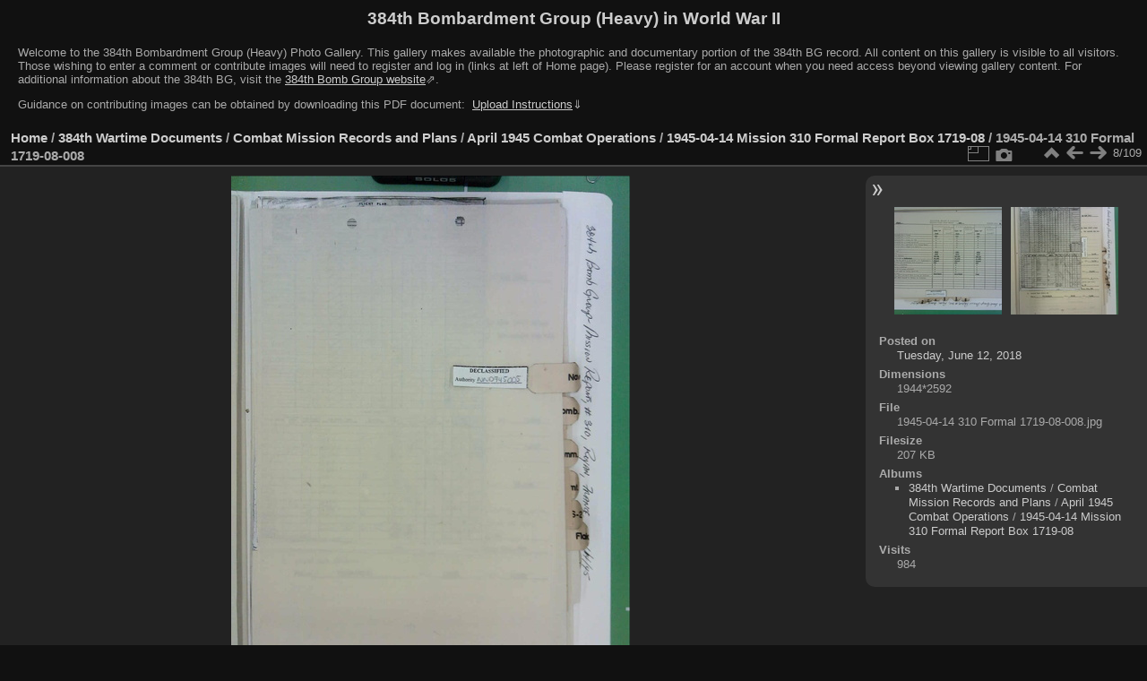

--- FILE ---
content_type: text/html; charset=utf-8
request_url: https://photos.384thbombgroup.com/picture.php?/111814/category/3756
body_size: 3762
content:
<!DOCTYPE html>
<html lang="en" dir="ltr">
<head>
<meta name="apple-itunes-app" content="app-id=472225196">
<meta charset="utf-8">
<meta name="generator" content="Piwigo (aka PWG), see piwigo.org">

 
<meta name="description" content="1945-04-14 310 Formal 1719-08-008 - 1945-04-14 310 Formal 1719-08-008.jpg">

<title>1945-04-14 310 Formal 1719-08-008 | 384th Bombardment Group (Heavy) in World War II</title>
<link rel="shortcut icon" type="image/x-icon" href="themes/default/icon/favicon.ico">

<link rel="start" title="Home" href="/" >
<link rel="search" title="Search" href="search.php" >

<link rel="first" title="First" href="picture.php?/111807/category/3756" ><link rel="prev" title="Previous" href="picture.php?/111813/category/3756" ><link rel="next" title="Next" href="picture.php?/111815/category/3756" ><link rel="last" title="Last" href="picture.php?/111806/category/3756" ><link rel="up" title="Thumbnails" href="index.php?/category/3756" >
<link rel="canonical" href="picture.php?/111814">

 
	<!--[if lt IE 7]>
		<link rel="stylesheet" type="text/css" href="themes/default/fix-ie5-ie6.css">
	<![endif]-->
	<!--[if IE 7]>
		<link rel="stylesheet" type="text/css" href="themes/default/fix-ie7.css">
	<![endif]-->
	

	<!--[if lt IE 8]>
		<link rel="stylesheet" type="text/css" href="themes/elegant/fix-ie7.css">
	<![endif]-->


<!-- BEGIN get_combined -->

<link rel="stylesheet" type="text/css" href="_data/combined/1xotgs7.css">


<!-- END get_combined -->

<!--[if lt IE 7]>
<script type="text/javascript" src="themes/default/js/pngfix.js"></script>
<![endif]-->

</head>

<body id="thePicturePage" class="section-categories category-3756 image-111814 "  data-infos='{"section":"categories","category_id":"3756","image_id":"111814"}'>

<div id="the_page">


<div id="theHeader"><h1>384th Bombardment Group (Heavy) in World War II</h1>
<div style="text-align: left;">
<p>Welcome to the 384th Bombardment Group (Heavy) Photo Gallery. 
This gallery makes available the photographic and documentary portion of the 384th BG record. 
All content on this gallery is visible to all visitors. 
Those wishing to enter a comment or contribute images will need to register and log in (links at left of Home page). 
Please register for an account when you need access beyond viewing gallery content.
For additional information about the 384th BG, visit the 
<a href="https://www.384thbombgroup.com/" target="_blank" style="text-decoration:underline;">384th Bomb Group website</a>&#8663;.</p>
<p>
Guidance on contributing images can be obtained by downloading this PDF document: 
<a href="https://384thbombgroup.com/_content/384th%20Bomb%20Group%20Photo%20Gallery%20Instructions.pdf" download>&nbsp;<span style="text-decoration:underline;">Upload&nbsp;Instructions</span></a>&dArr;</p>
<p style="font-weight:bold; font-size:14px; color:yellow; display: none;">
FROM 22 NOVEMBER 2022 UNTIL FURTHER NOTICE: Due to a recent revision to the MySQL Database standard,
a #1064 error may be encountered when trying to navigate to a photo album.
Please report the name of the album you are trying to access using the "Contact webmaster" at the page bottom, right. 
Thanks for your help.
</p>
</div></div>


<div id="content">



<div id="imageHeaderBar">
	<div class="browsePath">
		<a href="/">Home</a> / <a href="index.php?/category/WarDocs">384th Wartime Documents</a> / <a href="index.php?/category/M_Records">Combat Mission Records and Plans</a> / <a href="index.php?/category/3695">April 1945 Combat Operations</a> / <a href="index.php?/category/3756">1945-04-14 Mission 310 Formal Report Box 1719-08</a><span class="browsePathSeparator"> / </span><h2>1945-04-14 310 Formal 1719-08-008</h2>
	</div>
</div>

<div id="imageToolBar">
<div class="imageNumber">8/109</div>
<div class="navigationButtons">
<a href="index.php?/category/3756" title="Thumbnails" class="pwg-state-default pwg-button"><span class="pwg-icon pwg-icon-arrow-n"></span><span class="pwg-button-text">Thumbnails</span></a><a href="picture.php?/111813/category/3756" title="Previous : 1945-04-14 310 Formal 1719-08-007" class="pwg-state-default pwg-button"><span class="pwg-icon pwg-icon-arrow-w"></span><span class="pwg-button-text">Previous</span></a><a href="picture.php?/111815/category/3756" title="Next : 1945-04-14 310 Formal 1719-08-009" class="pwg-state-default pwg-button pwg-button-icon-right"><span class="pwg-icon pwg-icon-arrow-e"></span><span class="pwg-button-text">Next</span></a></div>

<div class="actionButtons">
<a id="derivativeSwitchLink" title="Photo sizes" class="pwg-state-default pwg-button" rel="nofollow"><span class="pwg-icon pwg-icon-sizes"></span><span class="pwg-button-text">Photo sizes</span></a><div id="derivativeSwitchBox" class="switchBox"><div class="switchBoxTitle">Photo sizes</div><span class="switchCheck" id="derivativeChecked2small" style="visibility:hidden">&#x2714; </span><a href="javascript:changeImgSrc('_data/i/upload/2018/06/12/20180612115826-63e55787-2s.jpg','2small','2small')">XXS - tiny<span class="derivativeSizeDetails"> (180 x 240)</span></a><br><span class="switchCheck" id="derivativeCheckedxsmall" style="visibility:hidden">&#x2714; </span><a href="javascript:changeImgSrc('_data/i/upload/2018/06/12/20180612115826-63e55787-xs.jpg','xsmall','xsmall')">XS - extra small<span class="derivativeSizeDetails"> (243 x 324)</span></a><br><span class="switchCheck" id="derivativeCheckedsmall" style="visibility:hidden">&#x2714; </span><a href="javascript:changeImgSrc('_data/i/upload/2018/06/12/20180612115826-63e55787-sm.jpg','small','small')">S - small<span class="derivativeSizeDetails"> (324 x 432)</span></a><br><span class="switchCheck" id="derivativeCheckedmedium">&#x2714; </span><a href="javascript:changeImgSrc('_data/i/upload/2018/06/12/20180612115826-63e55787-me.jpg','medium','medium')">M - medium<span class="derivativeSizeDetails"> (445 x 594)</span></a><br><span class="switchCheck" id="derivativeCheckedlarge" style="visibility:hidden">&#x2714; </span><a href="javascript:changeImgSrc('_data/i/upload/2018/06/12/20180612115826-63e55787-la.jpg','large','large')">L - large<span class="derivativeSizeDetails"> (567 x 756)</span></a><br><span class="switchCheck" id="derivativeCheckedxlarge" style="visibility:hidden">&#x2714; </span><a href="javascript:changeImgSrc('i.php?/upload/2018/06/12/20180612115826-63e55787-xl.jpg','xlarge','xlarge')">XL - extra large<span class="derivativeSizeDetails"> (688 x 918)</span></a><br><span class="switchCheck" id="derivativeCheckedxxlarge" style="visibility:hidden">&#x2714; </span><a href="javascript:changeImgSrc('_data/i/upload/2018/06/12/20180612115826-63e55787-xx.jpg','xxlarge','xxlarge')">XXL - huge<span class="derivativeSizeDetails"> (931 x 1242)</span></a><br></div>
<a href="picture.php?/111814/category/3756&amp;metadata" title="Show file metadata" class="pwg-state-default pwg-button" rel="nofollow"><span class="pwg-icon pwg-icon-camera-info"></span><span class="pwg-button-text">Show file metadata</span></a></div>
</div>
<div id="theImageAndInfos">
<div id="theImage">

    <img class="file-ext-jpg path-ext-jpg" src="_data/i/upload/2018/06/12/20180612115826-63e55787-me.jpg"width="445" height="594" alt="1945-04-14 310 Formal 1719-08-008.jpg" id="theMainImage" usemap="#mapmedium" title="1945-04-14 310 Formal 1719-08-008 - 1945-04-14 310 Formal 1719-08-008.jpg">


<map name="map2small"><area shape=rect coords="0,0,45,240" href="picture.php?/111813/category/3756" title="Previous : 1945-04-14 310 Formal 1719-08-007" alt="1945-04-14 310 Formal 1719-08-007"><area shape=rect coords="45,0,134,60" href="index.php?/category/3756" title="Thumbnails" alt="Thumbnails"><area shape=rect coords="135,0,180,240" href="picture.php?/111815/category/3756" title="Next : 1945-04-14 310 Formal 1719-08-009" alt="1945-04-14 310 Formal 1719-08-009"></map><map name="mapxsmall"><area shape=rect coords="0,0,60,324" href="picture.php?/111813/category/3756" title="Previous : 1945-04-14 310 Formal 1719-08-007" alt="1945-04-14 310 Formal 1719-08-007"><area shape=rect coords="60,0,181,81" href="index.php?/category/3756" title="Thumbnails" alt="Thumbnails"><area shape=rect coords="182,0,243,324" href="picture.php?/111815/category/3756" title="Next : 1945-04-14 310 Formal 1719-08-009" alt="1945-04-14 310 Formal 1719-08-009"></map><map name="mapsmall"><area shape=rect coords="0,0,81,432" href="picture.php?/111813/category/3756" title="Previous : 1945-04-14 310 Formal 1719-08-007" alt="1945-04-14 310 Formal 1719-08-007"><area shape=rect coords="81,0,241,108" href="index.php?/category/3756" title="Thumbnails" alt="Thumbnails"><area shape=rect coords="243,0,324,432" href="picture.php?/111815/category/3756" title="Next : 1945-04-14 310 Formal 1719-08-009" alt="1945-04-14 310 Formal 1719-08-009"></map><map name="mapmedium"><area shape=rect coords="0,0,111,594" href="picture.php?/111813/category/3756" title="Previous : 1945-04-14 310 Formal 1719-08-007" alt="1945-04-14 310 Formal 1719-08-007"><area shape=rect coords="111,0,332,148" href="index.php?/category/3756" title="Thumbnails" alt="Thumbnails"><area shape=rect coords="334,0,445,594" href="picture.php?/111815/category/3756" title="Next : 1945-04-14 310 Formal 1719-08-009" alt="1945-04-14 310 Formal 1719-08-009"></map><map name="maplarge"><area shape=rect coords="0,0,141,756" href="picture.php?/111813/category/3756" title="Previous : 1945-04-14 310 Formal 1719-08-007" alt="1945-04-14 310 Formal 1719-08-007"><area shape=rect coords="141,0,423,189" href="index.php?/category/3756" title="Thumbnails" alt="Thumbnails"><area shape=rect coords="426,0,567,756" href="picture.php?/111815/category/3756" title="Next : 1945-04-14 310 Formal 1719-08-009" alt="1945-04-14 310 Formal 1719-08-009"></map><map name="mapxlarge"><area shape=rect coords="0,0,172,918" href="picture.php?/111813/category/3756" title="Previous : 1945-04-14 310 Formal 1719-08-007" alt="1945-04-14 310 Formal 1719-08-007"><area shape=rect coords="172,0,513,229" href="index.php?/category/3756" title="Thumbnails" alt="Thumbnails"><area shape=rect coords="517,0,688,918" href="picture.php?/111815/category/3756" title="Next : 1945-04-14 310 Formal 1719-08-009" alt="1945-04-14 310 Formal 1719-08-009"></map><map name="mapxxlarge"><area shape=rect coords="0,0,232,1242" href="picture.php?/111813/category/3756" title="Previous : 1945-04-14 310 Formal 1719-08-007" alt="1945-04-14 310 Formal 1719-08-007"><area shape=rect coords="232,0,694,310" href="index.php?/category/3756" title="Thumbnails" alt="Thumbnails"><area shape=rect coords="700,0,931,1242" href="picture.php?/111815/category/3756" title="Next : 1945-04-14 310 Formal 1719-08-009" alt="1945-04-14 310 Formal 1719-08-009"></map><div id="customDownloadLink"><a href="action.php?id=111814&amp;part=e&amp;download" rel="nofollow"><img src="plugins/custom_download_link/download_white_32.png"> Download Photo</a></div>


</div><div id="infoSwitcher"></div><div id="imageInfos">
	<div class="navThumbs">
			<a class="navThumb" id="linkPrev" href="picture.php?/111813/category/3756" title="Previous : 1945-04-14 310 Formal 1719-08-007" rel="prev">
				<span class="thumbHover prevThumbHover"></span>
        <img class="" src="_data/i/upload/2018/06/12/20180612115821-db32234c-sq.jpg" alt="1945-04-14 310 Formal 1719-08-007">
			</a>
			<a class="navThumb" id="linkNext" href="picture.php?/111815/category/3756" title="Next : 1945-04-14 310 Formal 1719-08-009" rel="next">
				<span class="thumbHover nextThumbHover"></span>
				<img class="" src="_data/i/upload/2018/06/12/20180612115831-a455fe34-sq.jpg" alt="1945-04-14 310 Formal 1719-08-009">
			</a>
	</div>

<dl id="standard" class="imageInfoTable"><div id="datepost" class="imageInfo"><dt>Posted on</dt><dd><a href="index.php?/posted-monthly-list-2018-06-12" rel="nofollow">Tuesday, June 12, 2018</a></dd></div><div id="Dimensions" class="imageInfo"><dt>Dimensions</dt><dd>1944*2592</dd></div><div id="File" class="imageInfo"><dt>File</dt><dd>1945-04-14 310 Formal 1719-08-008.jpg</dd></div><div id="Filesize" class="imageInfo"><dt>Filesize</dt><dd>207 KB</dd></div><div id="Categories" class="imageInfo"><dt>Albums</dt><dd><ul><li><a href="index.php?/category/WarDocs">384th Wartime Documents</a> / <a href="index.php?/category/M_Records">Combat Mission Records and Plans</a> / <a href="index.php?/category/3695">April 1945 Combat Operations</a> / <a href="index.php?/category/3756">1945-04-14 Mission 310 Formal Report Box 1719-08</a></li></ul></dd></div><div id="Visits" class="imageInfo"><dt>Visits</dt><dd>984</dd></div>
</dl>
</div>
</div>

<div id="comments" class="noCommentContent"><div id="commentsSwitcher"></div>
	<h3>0 comments</h3>

	<div id="pictureComments">
		<div id="pictureCommentList">
			<ul class="commentsList">
</ul>

		</div>
		<div style="clear:both"></div>
	</div>

</div>

</div>
<div id="copyright">

  Powered by	<a href="https://piwigo.org" class="Piwigo">Piwigo</a>
  
  - <a href="https://photos.384thbombgroup.com/index.php?/contact/">Contact webmaster</a>
</div>
</div>
<!-- BEGIN get_combined -->
<script type="text/javascript" src="_data/combined/10nhelj.js"></script>
<script type="text/javascript">//<![CDATA[

var p_main_menu = "on", p_pict_descr = "on", p_pict_comment = "off";
document.onkeydown = function(e){e=e||window.event;if (e.altKey) return true;var target=e.target||e.srcElement;if (target && target.type) return true;	var keyCode=e.keyCode||e.which, docElem=document.documentElement, url;switch(keyCode){case 63235: case 39: if (e.ctrlKey || docElem.scrollLeft==docElem.scrollWidth-docElem.clientWidth)url="picture.php?/111815/category/3756"; break;case 63234: case 37: if (e.ctrlKey || docElem.scrollLeft==0)url="picture.php?/111813/category/3756"; break;case 36: if (e.ctrlKey)url="picture.php?/111807/category/3756"; break;case 35: if (e.ctrlKey)url="picture.php?/111806/category/3756"; break;case 38: if (e.ctrlKey)url="index.php?/category/3756"; break;}if (url) {window.location=url.replace("&amp;","&"); return false;}return true;}
function changeImgSrc(url,typeSave,typeMap)
{
	var theImg = document.getElementById("theMainImage");
	if (theImg)
	{
		theImg.removeAttribute("width");theImg.removeAttribute("height");
		theImg.src = url;
		theImg.useMap = "#map"+typeMap;
	}
	jQuery('#derivativeSwitchBox .switchCheck').css('visibility','hidden');
	jQuery('#derivativeChecked'+typeMap).css('visibility','visible');
	document.cookie = 'picture_deriv='+typeSave+';path=/';
}
(window.SwitchBox=window.SwitchBox||[]).push("#derivativeSwitchLink", "#derivativeSwitchBox");
//]]></script>
<script type="text/javascript">
(function() {
var s,after = document.getElementsByTagName('script')[document.getElementsByTagName('script').length-1];
s=document.createElement('script'); s.type='text/javascript'; s.async=true; s.src='themes/default/js/switchbox.js?v16.1.0';
after = after.parentNode.insertBefore(s, after);
})();
</script>
<!-- END get_combined -->

</body>
</html>